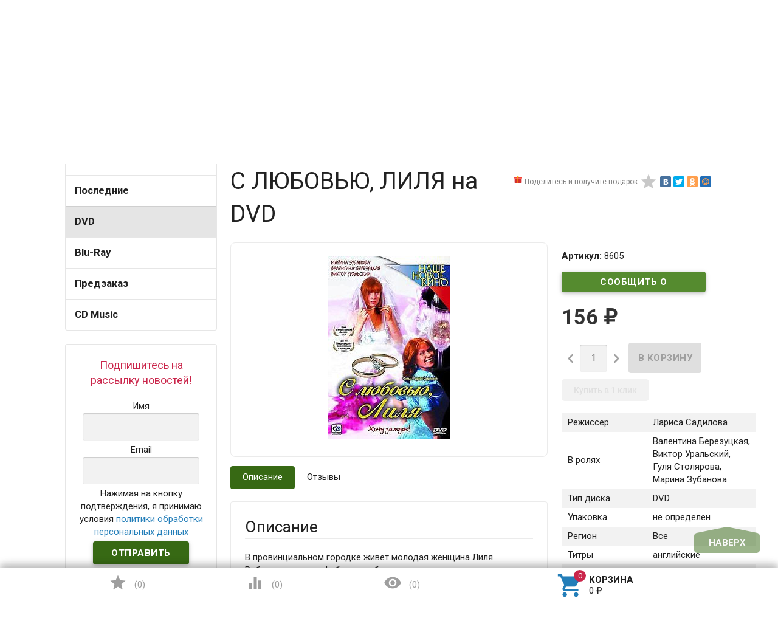

--- FILE ---
content_type: text/html; charset=utf-8
request_url: https://www.google.com/recaptcha/api2/aframe
body_size: 270
content:
<!DOCTYPE HTML><html><head><meta http-equiv="content-type" content="text/html; charset=UTF-8"></head><body><script nonce="MiCFoRl6NqU3eD3YjtGhPw">/** Anti-fraud and anti-abuse applications only. See google.com/recaptcha */ try{var clients={'sodar':'https://pagead2.googlesyndication.com/pagead/sodar?'};window.addEventListener("message",function(a){try{if(a.source===window.parent){var b=JSON.parse(a.data);var c=clients[b['id']];if(c){var d=document.createElement('img');d.src=c+b['params']+'&rc='+(localStorage.getItem("rc::a")?sessionStorage.getItem("rc::b"):"");window.document.body.appendChild(d);sessionStorage.setItem("rc::e",parseInt(sessionStorage.getItem("rc::e")||0)+1);localStorage.setItem("rc::h",'1768730264599');}}}catch(b){}});window.parent.postMessage("_grecaptcha_ready", "*");}catch(b){}</script></body></html>

--- FILE ---
content_type: application/javascript
request_url: https://www.dvddom.ru/wa-data/public/site/themes/profitbuy/js/yt-video.min.js?v1.2.0.93
body_size: 616
content:
function findVideos() {
  for (var e = document.querySelectorAll(".yt-video"), t = 0; t < e.length; t++)
    setupVideo(e[t]);
}
function setupVideo(t) {
  var r = t.querySelector(".yt-video__link"),
    e = t.querySelector(".yt-video__media"),
    i = t.querySelector(".yt-video__button"),
    o = parseMediaURL(e);
  t.addEventListener("click", function () {
    var e = createIframe(o);
    r.remove(), i.remove(), t.appendChild(e);
  }),
    r.removeAttribute("href"),
    t.classList.add("yt-video--enabled");
}
function parseMediaURL(e) {
//   return e.src.match(/https:\/\/i\.ytimg\.com\/vi\/([a-zA-Z0-9_-]+)\/maxresdefault\.jpg/i)[0];
// return e.src.match(/https:\/\/i\.ytimg\.com\/vi\/([a-zA-Z0-9_-]+)\/maxresdefault\.jpg/i);
const match = e.src.match(/https:\/\/i\.ytimg\.com\/vi\/([a-zA-Z0-9_-]+)\/maxresdefault\.jpg/i);
  if (match && match.length > 1) {
    return match[1];
  }
  return null; 
}
function createIframe(e) {
  var t = document.createElement("iframe");
  return (
    t.setAttribute("referrer-policy", "no-referrer"),
    t.setAttribute("allowfullscreen", ""),
    t.setAttribute("allow", "autoplay"),
    t.setAttribute("src", generateURL(e)),
    t.classList.add("yt-video__media"),
    t
  );
}
function generateURL(e) {
  return "https://www.youtube.com/embed/" + e + "?rel=0&showinfo=0&autoplay=1";
}
$(document).ready(function () {
  findVideos();
});
